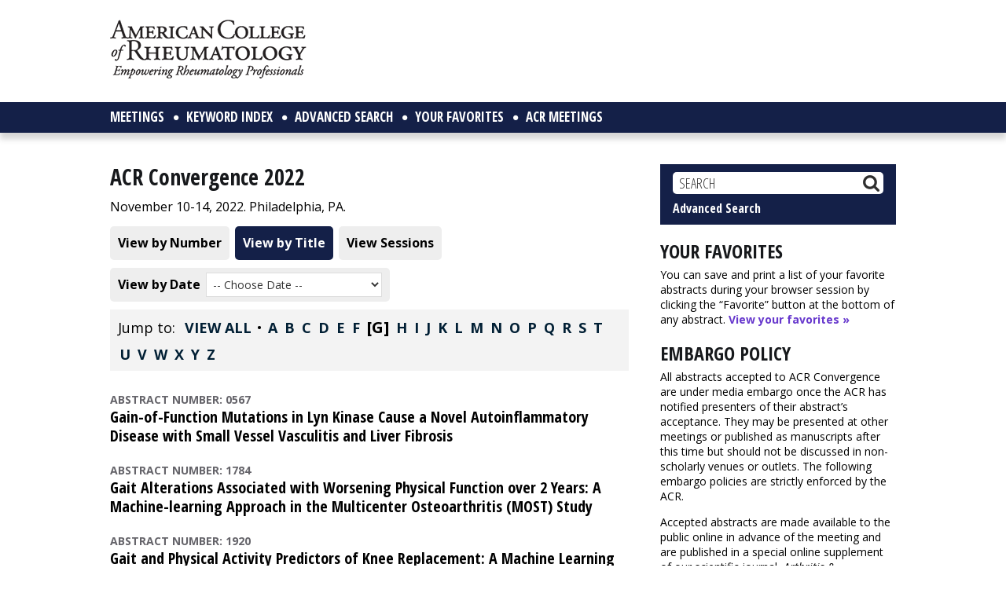

--- FILE ---
content_type: text/html; charset=utf-8
request_url: https://www.google.com/recaptcha/api2/aframe
body_size: 268
content:
<!DOCTYPE HTML><html><head><meta http-equiv="content-type" content="text/html; charset=UTF-8"></head><body><script nonce="LBRcHpgP-VLKlfImU_hgQQ">/** Anti-fraud and anti-abuse applications only. See google.com/recaptcha */ try{var clients={'sodar':'https://pagead2.googlesyndication.com/pagead/sodar?'};window.addEventListener("message",function(a){try{if(a.source===window.parent){var b=JSON.parse(a.data);var c=clients[b['id']];if(c){var d=document.createElement('img');d.src=c+b['params']+'&rc='+(localStorage.getItem("rc::a")?sessionStorage.getItem("rc::b"):"");window.document.body.appendChild(d);sessionStorage.setItem("rc::e",parseInt(sessionStorage.getItem("rc::e")||0)+1);localStorage.setItem("rc::h",'1769406457771');}}}catch(b){}});window.parent.postMessage("_grecaptcha_ready", "*");}catch(b){}</script></body></html>